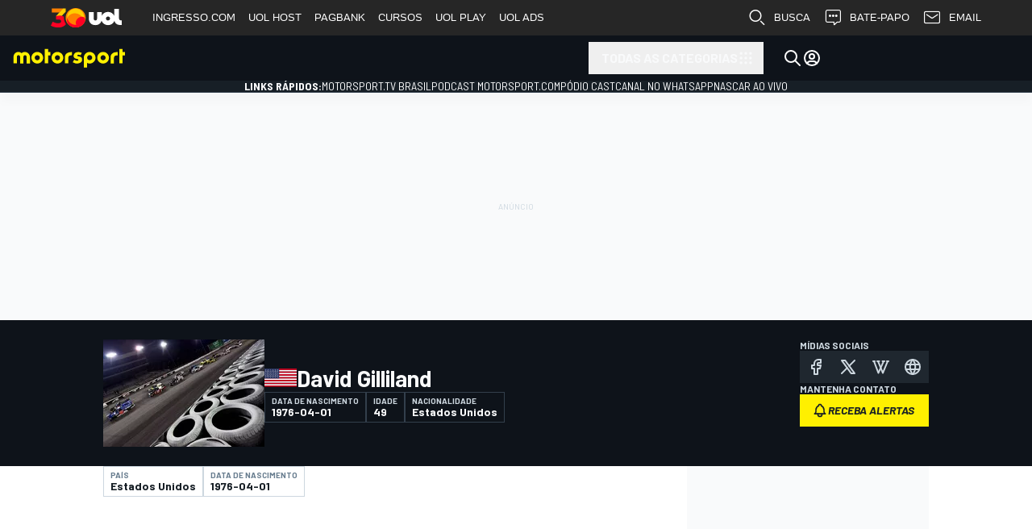

--- FILE ---
content_type: image/svg+xml
request_url: https://motorsport.uol.com.br/design/dist/critical/icons/sprite-common-9-13e4b9d651b6ba1bd2e746839a79772e.svg
body_size: 1281
content:
<svg xmlns="http://www.w3.org/2000/svg" xmlns:xlink="http://www.w3.org/1999/xlink"><defs><style>
    .sprite-symbol-usage {display: none;}
    .sprite-symbol-usage:target {display: inline;}
  </style><symbol class="icon icon-tabler icon-tabler-brand-wikipedia" viewBox="0 0 24 24" stroke-width="2" stroke="currentColor" fill="none" stroke-linecap="round" stroke-linejoin="round" id="brand-wikipedia">
  <path stroke="none" d="M0 0h24v24H0z" fill="none" />
  <path d="M3 4.984h2" />
  <path d="M8 4.984h2.5" />
  <path d="M14.5 4.984h2.5" />
  <path d="M22 4.984h-2" />
  <path d="M4 4.984l5.455 14.516l6.545 -14.516" />
  <path d="M9 4.984l6 14.516l6 -14.516" />
</symbol><symbol class="icon icon-tabler icon-tabler-world" viewBox="0 0 24 24" stroke-width="2" stroke="currentColor" fill="none" stroke-linecap="round" stroke-linejoin="round" id="world">
  <path stroke="none" d="M0 0h24v24H0z" fill="none" />
  <path d="M3 12a9 9 0 1 0 18 0a9 9 0 0 0 -18 0" />
  <path d="M3.6 9h16.8" />
  <path d="M3.6 15h16.8" />
  <path d="M11.5 3a17 17 0 0 0 0 18" />
  <path d="M12.5 3a17 17 0 0 1 0 18" />
</symbol></defs><use id="brand-wikipedia-usage" xlink:href="#brand-wikipedia" class="sprite-symbol-usage" /><use id="world-usage" xlink:href="#world" class="sprite-symbol-usage" /></svg>

--- FILE ---
content_type: application/javascript; charset=utf-8
request_url: https://us-east-1-cdn-ui.motorsport.com/893/design/dist/js/2119_bc86ff7d1ef6dec1c1cc.js
body_size: 6921
content:
!function(){"use strict";var t,e,n,r={227:function(t,e,n){n.d(e,{dO:function(){return a},o_:function(){return i},uR:function(){return s}});var r=n(1757),o=n.n(r);const i=(t,e)=>{if(e.tag&&e.entityId&&e.entityType&&"google_tag_manager"in window&&google_tag_manager[t]){const n=google_tag_manager[t].dataLayer,r=n.get("event"),i=n.get("gtm");if("gtm.elementVisibility"==r&&i&&i.element){const t=o()(i.element);if(t.length){const n=t.data();e.entityId==n.entityId&&e.entityType==n.entityType&&("before"==e.insert?t.prepend(e.tag):t.append(e.tag))}}}},a=t=>window.dataLayer?.push(t),s=function(t,e,n,r){const o=window.location;t=t||o.pathname+o.search+o.hash,n&&(t=(t=t.split("?")[0]).split("#")[0]),e=e||document.title,a({event:r=r||"VirtualPageview",virtualPageURL:t,virtualPageTitle:e})}},1733:function(t,e,n){n.d(e,{DA:function(){return f},Gv:function(){return p},KI:function(){return h},Om:function(){return g},Pv:function(){return i},Qk:function(){return s},Qw:function(){return l},Tl:function(){return c},bY:function(){return m},ky:function(){return a}});var r=n(1757),o=n.n(r);const i=!!document.body&&"1"===document.body.dataset.edtnRtl,a=t=>{setTimeout(t,0)},s=(t,e,n,r)=>{if(t&&t.length){let i=!0;const a=o()(e).first();if(!a.length)return;for(let e=0,s=t.length;e<s;e++){const s=t[e];if(!s.name)continue;if(i=o().cookie(s.name),i)continue;const c=o()(`<div class="${n}">\n        <div class="${n}-wrapper">\n        <span class="${n}-text">${s.message}</span>\n        <div class="${n}-button-box">\n          <span \n            class="${n}-button" \n            data-button\n            data-id="${r}" \n            id="${s.name}_button" \n            data-cookie-name="${s.name}">\n          ${i18n.accept||"Accept"}\n          </span>\n          <span\n            class="${n}-button-close" \n            data-button\n            data-id="${r}" \n            id="${s.name}_button_close" \n            data-close="1"\n            data-cookie-name="${s.name}">\n          </span>\n        </div>\n        </div>\n      </div>`);a.html(c),setTimeout((()=>{c.addClass("active")}),100);break}}},c=(t,e=void 0)=>"i18n"in window&&void 0!==t&&i18n[t]?i18n[t]:void 0!==e?e:t||"",l=(t=null)=>{const{selector:e,visibleCls:n}=Object.assign({selector:".msnt-lazy-bg",visibleCls:"visible"},t),r=document.querySelectorAll(`${e}:not(.${n})`);if(!r.length)return;const o=new IntersectionObserver((t=>{t.forEach((t=>{t.isIntersecting&&(t.target.classList.add(n),o.unobserve(t.target))}))}));r.forEach((t=>o.observe(t)))},u=t=>`${msConfigVars.cdnBasePath}/design/dist/css/${i?"rtl/":""}lazyload/lazy__${t}.css`,d=t=>new Promise(((e,n)=>{const r=document.createElement("link");r.rel="stylesheet",r.type="text/css",r.href=t,r.onload=e,r.onerror=n,document.head.appendChild(r)})),m=t=>{const e=`lazy__${t}`;return[...(msConfigVars.lazyCSSPaths?.[e]??[]).map((t=>`${msConfigVars.cdnBasePath}${t}`)),u(t)].map(d)},f=()=>document.body.classList.contains("ms-prime"),p=t=>"[object Object]"===Object.prototype.toString.call(t),g=()=>{const t=document.getElementById("ms-mobile-menu-select");t&&(t.onchange=function(){const e=t.options[t.selectedIndex].getAttribute("data-url");e&&(window.location.href=e)})},h=()=>{document.body.classList.add("ms-ad-skin")}},1757:function(t){t.exports=$},3345:function(t,e,n){n.d(e,{fw:function(){return o},hv:function(){return r}});const r=(t,e=!1)=>{let n=Math.floor(t/86400);const r=86400*n;let o=Math.floor((t-r)/3600);const i=3600*o;let a=Math.floor((t-r-i)/60),s=Math.floor(t-r-i-60*a);return e&&(o=o>9?o:"0"+o,a=a>9?a:"0"+a,s=s>9?s:"0"+s,n=n>9?n:"0"+n),{s:s,m:a,h:o,d:n}},o=t=>{const e=document.body.dataset.edtnLocale??"en-US",n={numeric:"auto",style:"short"},o=(new Date).getTime()-new Date(t).getTime(),i=r(o/1e3),a=+i.d,s=+i.h,c=+i.m;return a>0?new Intl.RelativeTimeFormat(e,n).format(-1*a,"day"):s>0?new Intl.RelativeTimeFormat(e,n).format(-1*s,"hour"):new Intl.RelativeTimeFormat(e,n).format(-1*c,"minute")}},5179:function(t,e,n){n.d(e,{Qd:function(){return c},gW:function(){return o}});var r=n(227);const o=t=>{try{a.banners(t)}catch(t){"console"in window&&console.log("Banners init: "+t)}},i=t=>{const e=[];return t.length?(t.each((function(){const t=$(this),n="undefined"!==t.attr("id")&&t.attr("id")?"#"+t.attr("id"):"undefined"!==t.attr("class")&&t.attr("class")?"."+(t.attr("class")??"").split(" ").join("."):"";n.length&&e.push(n)})),e.length?e.join(","):""):""},a={banners:function(t){window.bannerContainerReference=null;const e={event:"bannersRender"};if(t)if(t instanceof HTMLElement)window.bannerContainerReference=t;else if("object"==typeof t){const n=i(t);e.bannersContainerSelector=n.length?n:"",window.bannerContainerReference=t.length?t:""}(0,r.dO)(e)}},s=new RegExp(/(_\d+?)+$/),c=(t,e,n)=>{const r=(new Date).getTime();try{const o=t.dataset;if(t.id=t.id.replace(s,`_${n}_${r}`),o.adUnitId&&(o.adUnitId=o.adUnitId.replace(s,`_${e}`)),!o.dfpAttrs)return;const i=JSON.parse(o.dfpAttrs);if(!i.ms_banner_name)return;i.ms_banner_name=i.ms_banner_name.replace(s,`_${e}`),t.dataset.dfpAttrs=JSON.stringify(i)}catch(t){console.log("[MSNT] Unable to update new message banner parameters",t)}}},5871:function(t,e,n){function r(t,e,n){var r,o=n||{},i=o.noTrailing,a=void 0!==i&&i,s=o.noLeading,c=void 0!==s&&s,l=o.debounceMode,u=void 0===l?void 0:l,d=!1,m=0;function f(){r&&clearTimeout(r)}function p(){for(var n=arguments.length,o=new Array(n),i=0;i<n;i++)o[i]=arguments[i];var s=this,l=Date.now()-m;function p(){m=Date.now(),e.apply(s,o)}function g(){r=void 0}d||(c||!u||r||p(),f(),void 0===u&&l>t?c?(m=Date.now(),a||(r=setTimeout(u?g:p,t))):p():!0!==a&&(r=setTimeout(u?g:p,void 0===u?t-l:t)))}return p.cancel=function(t){var e=(t||{}).upcomingOnly,n=void 0!==e&&e;f(),d=!n},p}n.d(e,{n:function(){return r}})},7044:function(t,e,n){n.d(e,{g:function(){return o},m:function(){return r},s:function(){return i}});const r=(t,{min:e,max:n,prefix:r})=>{if(void 0===e&&void 0===n)return!1;let i=o(t);if(void 0===i)return!1;r&&(i=i.replace(r,""));const a=parseFloat(i);if(isNaN(a))return!1;let s=!0;return e&&s&&(s=a>=e),n&&s&&(s=a<=n),s},o=t=>{const e=("; "+document.cookie).split("; "+t+"=");if(2==e.length)return e.pop().split(";").shift()},i=(t,e="",n=1/24,r={})=>{const{path:o="/",domain:i,priority:a}=r,s=a?`;priority=${a}`:"",c=i?`;domain=${i}`:"";let l="";if(n){const t=new Date;t.setTime(t.getTime()+24*n*60*60*1e3),l=`;expires=${t.toUTCString()}`}document.cookie=`${t}=${e};path=${o}${l}${c}${s}`}},7411:function(t,e,n){n.d(e,{CN:function(){return r}}),n(9230);const r=()=>matchMedia("(hover:none)").matches},7509:function(t){t.exports=msntConsent},7972:function(t,e,n){n.d(e,{bw:function(){return o},zK:function(){return r}});const r=()=>window.location.host.split(".").slice(1).join("."),o=t=>{t?window.location.href=t:window.location.reload()}},8317:function(t,e,n){n.d(e,{IT:function(){return r},Wg:function(){return i},zI:function(){return o}});const r=(t,e,n=document)=>{const r=n.createElement("script");return r.src=t,new Promise(((t,o)=>{r.onload=(...n)=>{e&&e(...n),t(...n)},n.body.appendChild(r)}))},o=()=>{document.scrollingElement&&(document.scrollingElement.style.overflow="hidden")},i=()=>{document.scrollingElement&&(document.scrollingElement.style.overflow="")}},8458:function(t,e,n){n.d(e,{K:function(){return i}});var r=n(1757),o=n.n(r);const i={isUserAuthorized(){return"msUserData"in window&&window.msUserData?.constructor===Object},updateUserDataStorage(t,e){"sessionStorage"in window&&(t.relogin=!!e,sessionStorage.setItem("msUserData",JSON.stringify(t)))},resetUserDataStorage(){"sessionStorage"in window&&sessionStorage.removeItem("msUserData")},getUser(t){if(window.msUserData?.id)"function"==typeof t&&t.call(window,window.msUserData);else{try{const e=sessionStorage.getItem("msUserData");if(e){const n=JSON.parse(e);if(n?.constructor===Object&&n.id)return window.msUserData=n,void("function"==typeof t&&t.call(window,window.msUserData))}}catch{}o().ajax({url:"/user-info/",success(e){e?.status&&e?.user?.id&&(window.msUserData=e.user,"sessionStorage"in window&&sessionStorage.setItem("msUserData",JSON.stringify(e.user))),t&&"function"==typeof t&&t.call(window,window.msUserData)}})}},getUserId:()=>window.msUserData?.id,getUserData(){return window.msUserData??{}},getUserName(){const t=this.getUserData();let e="";return t.username?e=t.username:t.firstname&&t.lastname?e=t.firstname+" "+t.lastname:t.firstname?e=t.firstname:t.lastname&&(e=t.lastname),e},renderUserUI(){const t=this.getUserData();t.ui||(t.avatar&&this.renderUserAvatar(t.avatar),window.msUserData&&(window.msUserData.ui=!0))},renderUserAvatar(t){const e=this.getUserName(),n=`<img class="ms-user-avatar__img" src="${t}" alt="${e}" title="${e}"/>`;o()(".ms-user-avatar").html(n),o()(".ms-user-menu-avatar").html(n),o()(".ms-user-menu-name").html(e)},isSubscribed(){return!!parseInt(window?.localStorage?.["msnt-mail--submitted"])}}},8702:function(t,e,n){n(7212),n(2841),n(585),n(2911),n(7575),n(8485),n(6245),n(8421),n(4200),n(2096),n(4432),n(3936),n(321),n(8585),n(2735);var r=n(1757),o=n.n(r);class i extends HTMLElement{#t="input, .ms-select";#e=!1;#n=!1;connectedCallback(){this.#n||(this.#n=!0,this.#e=!!parseInt(this.getAttribute("autosave")??"0"),this.#e&&this.querySelectorAll(this.#t).forEach((t=>{t.addEventListener("change",(()=>{this.#r()}))})))}save(t){this.#r(),t?.close("close")}#o(){const t={};return this.querySelectorAll(this.#t).forEach((e=>{const n=e.getAttribute("name"),r=e.getAttribute("value");n&&0!==parseInt(r??"0")&&(t[n]=r)})),t}#r(){const t=this.getAttribute("action");t&&o().ajax({url:t,method:this.getAttribute("method")||"POST",data:this.#o(),success:function(t){t.status?cmpTrayAlert.show({message:i18n.news_alert_added_successful,targetLayer:"parent"}):t.message?cmpTrayAlert.show(t.message,"error"):cmpTrayAlert.show(i18n.something_went_wrong,"error")},error:function(){cmpTrayAlert.show(i18n.something_went_wrong,"error")}})}attributeChangedCallback(t,e,n){}static get observedAttributes(){return[]}}window.customElements.define("msnt-notifications",i),n(2155),n(7271),n(9559);var a=n(1733),s=n(7578);let c=!1;s.c.getAlerts=()=>{if(!c)return c=!0,Promise.all([Promise.all([n.e(4079),n.e(2169)]).then(n.bind(n,2169)),...(0,a.bY)("news-alerts-dialog")]).catch((t=>console.error('Failed to load "alerts btn" =>',t)))};var l=n(1624);const u=[".image",".ms-article_filmstrip-item",'[data-widget="image"][data-id]:not(.photo-external-link):not([data-id=""])','[data-widget="points-of-interest"]',".ms-article__main-img",".ms-article-prime__main-img","a.thumb img"],d=t=>{const{photoId:e}=t.dataset;return e?[e]:null},m=t=>{const e=t.closest(".ms-article_filmstrip-content");return e?Array.from(e.querySelectorAll(".ms-article_filmstrip-item")).map((t=>{const{id:e}=t.dataset;return e||null})).filter((t=>null!==t)):null},f=t=>{const e=t.querySelector(".thumb")?.getAttribute("href"),n=t.querySelector("img")?.getAttribute("src"),r=n?.indexOf("/images/mgl/"),o=n?.indexOf("/static/img/mgl/");let i,a;const s=e?.match(/\d{3,}(?!.*\d{3,})/);return s?a=s[0]:o&&n&&-1!==o?(i=o+16,i=n.substr(i),a="_"+i.split("/")[4]):r&&n&&-1!==r&&(i=r+12,a="_"+n.substr(i,n.indexOf("/",i)-i)),[a]},p=t=>{const{id:e}=t.dataset;return e?[e]:null},g=t=>Array.from(t.querySelectorAll('[data-widget="image"]')).map((t=>{const{id:e}=t.dataset;return e||null})).filter((t=>null!==t)),h=t=>{const e=t.parentNode;if("a"!==e?.tagName.toLocaleLowerCase()||!e.classList.contains("thumb"))return null;const n=e.href.split("/").at(-2)?.split("-").at(-1);return n?[n]:null};let w,b;const v=(()=>{let t=null;return e=>{if(w)return w.init(e);t=e,b||(b=n.e(2403).then(n.bind(n,2403)).then((n=>{w=n,w.init(t??e)})))}})();(t=>{const e=dataLayer?.[0].entityType;if(msConfigVars.entity.isLinked&&"live-text"===e)return;document.body.addEventListener("click",(t=>{const e=t.target,o=e.closest(".article-fullwidth-gallery_item");if(o)return t.preventDefault(),void n(o);let i=null;return u.forEach((t=>{i||(i=e.closest(t))})),i?(t.preventDefault(),void r(i)):void 0}));const n=e=>{const n=e.closest(".article-fullwidth-gallery"),r=n?.dataset.id;if(r)return void t({type:"gallery",id:r});const o=Array.from(n?.querySelectorAll(".article-fullwidth-gallery_item .ms-item__picture")??[]).map((t=>{const{photoId:e}=t.dataset;return e||null})).filter((t=>null!==t));o.length&&t({type:"photo",ids:o})},r=e=>{const n=(r=e).classList.contains("ms-article__main-img")||r.classList.contains("ms-article-prime__main-img")?d(r):r.classList.contains("ms-article_filmstrip-item")?m(r):r.classList.contains("image")?f(r):r.matches('[data-widget="image"]')?p(r):r.matches('[data-widget="points-of-interest"]')?g(r):"img"===r.tagName.toLocaleLowerCase()&&"a"===r.parentElement?.tagName.toLocaleLowerCase()&&r.parentElement.classList.contains("thumb")?h(r):null;var r;n?.length&&t({type:"photo",ids:n})}})((t=>{v(t)})),l.F.pageInit=(t,e,n)=>{}},9230:function(t,e){const n={};window.device=n;const r=window.navigator.userAgent.toLowerCase(),o=["googletv","viera","smarttv","internet.tv","netcast","nettv","appletv","boxee","kylo","roku","dlnadoc","pov_tv","hbbtv","ce-html"];function i(t){return function(t,e){return-1!==t.indexOf(e)}(r,t)}function a(t){for(let e=0;e<t.length;e++)if(n[t[e]]())return t[e];return"unknown"}n.macos=function(){return i("mac")},n.ios=function(){return n.iphone()||n.ipod()||n.ipad()},n.iphone=function(){return!n.windows()&&i("iphone")},n.ipod=function(){return i("ipod")},n.ipad=function(){const t="MacIntel"===navigator.platform&&navigator.maxTouchPoints>1;return i("ipad")||t},n.android=function(){return!n.windows()&&i("android")},n.androidPhone=function(){return n.android()&&i("mobile")},n.androidTablet=function(){return n.android()&&!i("mobile")},n.blackberry=function(){return i("blackberry")||i("bb10")},n.blackberryPhone=function(){return n.blackberry()&&!i("tablet")},n.blackberryTablet=function(){return n.blackberry()&&i("tablet")},n.windows=function(){return i("windows")},n.windowsPhone=function(){return n.windows()&&i("phone")},n.windowsTablet=function(){return n.windows()&&i("touch")&&!n.windowsPhone()},n.fxos=function(){return(i("(mobile")||i("(tablet"))&&i(" rv:")},n.fxosPhone=function(){return n.fxos()&&i("mobile")},n.fxosTablet=function(){return n.fxos()&&i("tablet")},n.meego=function(){return i("meego")},n.cordova=function(){return window.cordova&&"file:"===location.protocol},n.nodeWebkit=function(){return"object"==typeof window.process},n.mobile=function(){return n.androidPhone()||n.iphone()||n.ipod()||n.windowsPhone()||n.blackberryPhone()||n.fxosPhone()||n.meego()},n.tablet=function(){return n.ipad()||n.androidTablet()||n.blackberryTablet()||n.windowsTablet()||n.fxosTablet()},n.desktop=function(){return!n.tablet()&&!n.mobile()},n.television=function(){let t=0;for(;t<o.length;){if(i(o[t]))return!0;t++}return!1},n.type=a(["mobile","tablet","desktop"]),n.os=a(["ios","iphone","ipad","ipod","android","blackberry","macos","windows","fxos","meego","television"]),e.A=n}},o={};function i(t){var e=o[t];if(void 0!==e)return e.exports;var n=o[t]={exports:{}};return r[t].call(n.exports,n,n.exports,i),n.exports}i.m=r,t=[],i.O=function(e,n,r,o){if(!n){var a=1/0;for(u=0;u<t.length;u++){n=t[u][0],r=t[u][1],o=t[u][2];for(var s=!0,c=0;c<n.length;c++)(!1&o||a>=o)&&Object.keys(i.O).every((function(t){return i.O[t](n[c])}))?n.splice(c--,1):(s=!1,o<a&&(a=o));if(s){t.splice(u--,1);var l=r();void 0!==l&&(e=l)}}return e}o=o||0;for(var u=t.length;u>0&&t[u-1][2]>o;u--)t[u]=t[u-1];t[u]=[n,r,o]},i.F={},i.E=function(t){Object.keys(i.F).map((function(e){i.F[e](t)}))},i.n=function(t){var e=t&&t.__esModule?function(){return t.default}:function(){return t};return i.d(e,{a:e}),e},i.d=function(t,e){for(var n in e)i.o(e,n)&&!i.o(t,n)&&Object.defineProperty(t,n,{enumerable:!0,get:e[n]})},i.f={},i.e=function(t){return Promise.all(Object.keys(i.f).reduce((function(e,n){return i.f[n](t,e),e}),[]))},i.u=function(t){return t+"_"+i.h()+".js"},i.h=function(){return"bc86ff7d1ef6dec1c1cc"},i.g=function(){if("object"==typeof globalThis)return globalThis;try{return this||new Function("return this")()}catch(t){if("object"==typeof window)return window}}(),i.o=function(t,e){return Object.prototype.hasOwnProperty.call(t,e)},e={},n="@msnt/ms:",i.l=function(t,r,o,a){if(e[t])e[t].push(r);else{var s,c;if(void 0!==o)for(var l=document.getElementsByTagName("script"),u=0;u<l.length;u++){var d=l[u];if(d.getAttribute("src")==t||d.getAttribute("data-webpack")==n+o){s=d;break}}s||(c=!0,(s=document.createElement("script")).charset="utf-8",i.nc&&s.setAttribute("nonce",i.nc),s.setAttribute("data-webpack",n+o),s.src=t),e[t]=[r];var m=function(n,r){s.onerror=s.onload=null,clearTimeout(f);var o=e[t];if(delete e[t],s.parentNode&&s.parentNode.removeChild(s),o&&o.forEach((function(t){return t(r)})),n)return n(r)},f=setTimeout(m.bind(null,void 0,{type:"timeout",target:s}),12e4);s.onerror=m.bind(null,s.onerror),s.onload=m.bind(null,s.onload),c&&document.head.appendChild(s)}},i.r=function(t){"undefined"!=typeof Symbol&&Symbol.toStringTag&&Object.defineProperty(t,Symbol.toStringTag,{value:"Module"}),Object.defineProperty(t,"__esModule",{value:!0})},i.p="https://us-east-1-cdn-ui.motorsport.com/893/design/dist/js/",function(){var t={2119:0,7868:0};i.f.j=function(e,n){var r=i.o(t,e)?t[e]:void 0;if(0!==r)if(r)n.push(r[2]);else{var o=new Promise((function(n,o){r=t[e]=[n,o]}));n.push(r[2]=o);var a=i.p+i.u(e),s=new Error;i.l(a,(function(n){if(i.o(t,e)&&(0!==(r=t[e])&&(t[e]=void 0),r)){var o=n&&("load"===n.type?"missing":n.type),a=n&&n.target&&n.target.src;s.message="Loading chunk "+e+" failed.\n("+o+": "+a+")",s.name="ChunkLoadError",s.type=o,s.request=a,r[1](s)}}),"chunk-"+e,e)}},i.F.j=function(e){if(!i.o(t,e)||void 0===t[e]){t[e]=null;var n=document.createElement("link");n.charset="utf-8",i.nc&&n.setAttribute("nonce",i.nc),n.rel="prefetch",n.as="script",n.href=i.p+i.u(e),document.head.appendChild(n)}},i.O.j=function(e){return 0===t[e]};var e=function(e,n){var r,o,a=n[0],s=n[1],c=n[2],l=0;if(a.some((function(e){return 0!==t[e]}))){for(r in s)i.o(s,r)&&(i.m[r]=s[r]);if(c)var u=c(i)}for(e&&e(n);l<a.length;l++)o=a[l],i.o(t,o)&&t[o]&&t[o][0](),t[o]=0;return i.O(u)},n=self.webpackChunk_msnt_ms=self.webpackChunk_msnt_ms||[];n.forEach(e.bind(null,0)),n.push=e.bind(null,n.push.bind(n))}(),i.O(0,[2119],(function(){i.E(2403)}),5);var a=i.O(void 0,[9583,8948,9189],(function(){return i(8702)}));a=i.O(a)}();

--- FILE ---
content_type: application/javascript; charset=utf-8
request_url: https://fundingchoicesmessages.google.com/f/AGSKWxX-f7GlcTs5K3FJZSPTOlbMLIeCD8OZ7E2ZXfQ305pE4ZEtbIQiLhQyR9kvAym3kWvWQcXmy2KAidANGrAnUI2MILvrnYzuqmcQIFi-kyd59ZG3c3N-mKsvXyqgEPXYYwaSCgBlzf78zPNLaAvJ8SSACRmWe6AetKW2UqfAkZPEnht546dyv-8Itlxn/_728px)/yads_/adtaily_-native-ad./banner_ads.
body_size: -1289
content:
window['e9461c1b-a1f5-4530-ad66-c1ee71e22bb8'] = true;